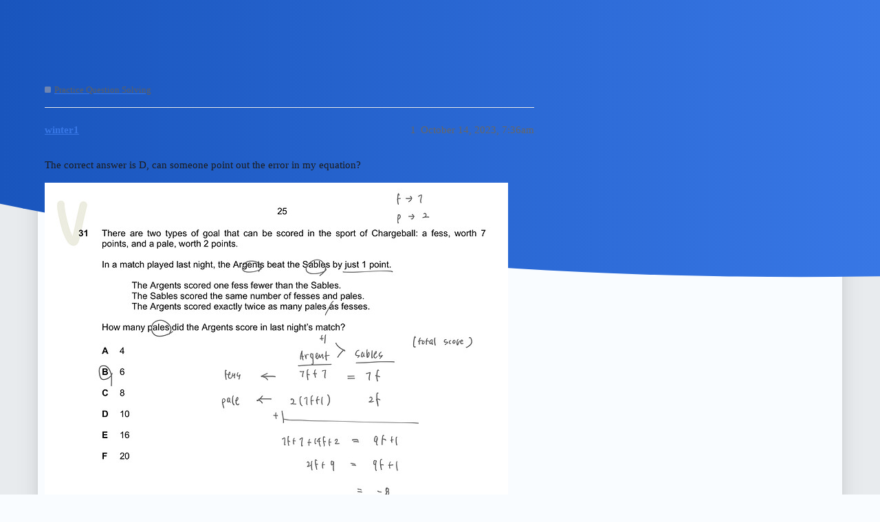

--- FILE ---
content_type: text/html; charset=utf-8
request_url: https://imat.entermedschool.com/t/bmat-2016-section-1-q31/7747
body_size: 3116
content:
<!DOCTYPE html>
<html lang="en">
  <head>
    <meta charset="utf-8">
    <title>BMAT 2016 Section 1 Q31 - Practice Question Solving - EnterMedSchool - Future Doctors Forums</title>
    <meta name="description" content="The correct answer is D, can someone point out the error in my equation?">
    <meta name="generator" content="Discourse 3.2.0.beta3-dev - https://github.com/discourse/discourse version 8438aed727cd3bcb377351866c1119dc26e83046">
<link rel="icon" type="image/png" href="https://imat.entermedschool.com/uploads/default/optimized/2X/6/6b45d01842b079772f26df7e73261a01a5efbcce_2_32x32.png">
<link rel="apple-touch-icon" type="image/png" href="https://imat.entermedschool.com/uploads/default/optimized/2X/6/6b45d01842b079772f26df7e73261a01a5efbcce_2_180x180.png">
<meta name="theme-color" media="(prefers-color-scheme: light)" content="#f9fcff">
<meta name="theme-color" media="(prefers-color-scheme: dark)" content="#f9fcff">

<meta name="viewport" content="width=device-width, initial-scale=1.0, minimum-scale=1.0, user-scalable=yes, viewport-fit=cover">
<link rel="canonical" href="https://imat.entermedschool.com/t/bmat-2016-section-1-q31/7747" />

<link rel="search" type="application/opensearchdescription+xml" href="https://imat.entermedschool.com/opensearch.xml" title="EnterMedSchool - Future Doctors Forums Search">

    <link href="/stylesheets/color_definitions_of-air-light_12_2_709e41864b0b633a46616c43b7ebc0aa7e54d388.css?__ws=imat.entermedschool.com" media="all" rel="stylesheet" class="light-scheme"/>

  <link href="/stylesheets/desktop_8e1bb8329aaad04500fffda894c27ae5d7ef176a.css?__ws=imat.entermedschool.com" media="all" rel="stylesheet" data-target="desktop"  />



  <link href="/stylesheets/chat_8e1bb8329aaad04500fffda894c27ae5d7ef176a.css?__ws=imat.entermedschool.com" media="all" rel="stylesheet" data-target="chat"  />
  <link href="/stylesheets/checklist_8e1bb8329aaad04500fffda894c27ae5d7ef176a.css?__ws=imat.entermedschool.com" media="all" rel="stylesheet" data-target="checklist"  />
  <link href="/stylesheets/discourse-details_8e1bb8329aaad04500fffda894c27ae5d7ef176a.css?__ws=imat.entermedschool.com" media="all" rel="stylesheet" data-target="discourse-details"  />
  <link href="/stylesheets/discourse-follow_8e1bb8329aaad04500fffda894c27ae5d7ef176a.css?__ws=imat.entermedschool.com" media="all" rel="stylesheet" data-target="discourse-follow"  />
  <link href="/stylesheets/discourse-lazy-videos_8e1bb8329aaad04500fffda894c27ae5d7ef176a.css?__ws=imat.entermedschool.com" media="all" rel="stylesheet" data-target="discourse-lazy-videos"  />
  <link href="/stylesheets/discourse-local-dates_8e1bb8329aaad04500fffda894c27ae5d7ef176a.css?__ws=imat.entermedschool.com" media="all" rel="stylesheet" data-target="discourse-local-dates"  />
  <link href="/stylesheets/discourse-math_8e1bb8329aaad04500fffda894c27ae5d7ef176a.css?__ws=imat.entermedschool.com" media="all" rel="stylesheet" data-target="discourse-math"  />
  <link href="/stylesheets/discourse-narrative-bot_8e1bb8329aaad04500fffda894c27ae5d7ef176a.css?__ws=imat.entermedschool.com" media="all" rel="stylesheet" data-target="discourse-narrative-bot"  />
  <link href="/stylesheets/discourse-presence_8e1bb8329aaad04500fffda894c27ae5d7ef176a.css?__ws=imat.entermedschool.com" media="all" rel="stylesheet" data-target="discourse-presence"  />
  <link href="/stylesheets/discourse-reactions_8e1bb8329aaad04500fffda894c27ae5d7ef176a.css?__ws=imat.entermedschool.com" media="all" rel="stylesheet" data-target="discourse-reactions"  />
  <link href="/stylesheets/discourse-solved_8e1bb8329aaad04500fffda894c27ae5d7ef176a.css?__ws=imat.entermedschool.com" media="all" rel="stylesheet" data-target="discourse-solved"  />
  <link href="/stylesheets/discourse-whos-online_8e1bb8329aaad04500fffda894c27ae5d7ef176a.css?__ws=imat.entermedschool.com" media="all" rel="stylesheet" data-target="discourse-whos-online"  />
  <link href="/stylesheets/docker_manager_8e1bb8329aaad04500fffda894c27ae5d7ef176a.css?__ws=imat.entermedschool.com" media="all" rel="stylesheet" data-target="docker_manager"  />
  <link href="/stylesheets/footnote_8e1bb8329aaad04500fffda894c27ae5d7ef176a.css?__ws=imat.entermedschool.com" media="all" rel="stylesheet" data-target="footnote"  />
  <link href="/stylesheets/poll_8e1bb8329aaad04500fffda894c27ae5d7ef176a.css?__ws=imat.entermedschool.com" media="all" rel="stylesheet" data-target="poll"  />
  <link href="/stylesheets/spoiler-alert_8e1bb8329aaad04500fffda894c27ae5d7ef176a.css?__ws=imat.entermedschool.com" media="all" rel="stylesheet" data-target="spoiler-alert"  />
  <link href="/stylesheets/chat_desktop_8e1bb8329aaad04500fffda894c27ae5d7ef176a.css?__ws=imat.entermedschool.com" media="all" rel="stylesheet" data-target="chat_desktop"  />
  <link href="/stylesheets/discourse-reactions_desktop_8e1bb8329aaad04500fffda894c27ae5d7ef176a.css?__ws=imat.entermedschool.com" media="all" rel="stylesheet" data-target="discourse-reactions_desktop"  />
  <link href="/stylesheets/poll_desktop_8e1bb8329aaad04500fffda894c27ae5d7ef176a.css?__ws=imat.entermedschool.com" media="all" rel="stylesheet" data-target="poll_desktop"  />

  <link href="/stylesheets/desktop_theme_31_8eabeb28d6fc461b374ac66f67449708d56bc50e.css?__ws=imat.entermedschool.com" media="all" rel="stylesheet" data-target="desktop_theme" data-theme-id="31" data-theme-name="cookie consent banner"/>
<link href="/stylesheets/desktop_theme_12_62dd1c80281a52eb13d8a735cbed37246fd03b51.css?__ws=imat.entermedschool.com" media="all" rel="stylesheet" data-target="desktop_theme" data-theme-id="12" data-theme-name="dropdown header"/>
<link href="/stylesheets/desktop_theme_11_85951c06d49b2fd48a27b9c6bb632c7831994b56.css?__ws=imat.entermedschool.com" media="all" rel="stylesheet" data-target="desktop_theme" data-theme-id="11" data-theme-name="guest gate theme component"/>
<link href="/stylesheets/desktop_theme_3_6134f7aa75bea3dd491008f8ee1e9999b3ebdc70.css?__ws=imat.entermedschool.com" media="all" rel="stylesheet" data-target="desktop_theme" data-theme-id="3" data-theme-name="modern category + group boxes"/>
<link href="/stylesheets/desktop_theme_13_247b497fe3201c68efec41d28c7ef66f598bbf4f.css?__ws=imat.entermedschool.com" media="all" rel="stylesheet" data-target="desktop_theme" data-theme-id="13" data-theme-name="techcommunity-timeline-bookmark-button"/>
<link href="/stylesheets/desktop_theme_2_15e4ab98f629913281e7a700cac2f893a087d46c.css?__ws=imat.entermedschool.com" media="all" rel="stylesheet" data-target="desktop_theme" data-theme-id="2" data-theme-name="air theme"/>

    


<link rel="preload" href="/theme-javascripts/2f0740ae8b25530ffd47dcbdad728221cfc614db.js?__ws=imat.entermedschool.com" as="script">
<script defer="" src="/theme-javascripts/2f0740ae8b25530ffd47dcbdad728221cfc614db.js?__ws=imat.entermedschool.com" data-theme-id="31"></script>

    
        <link rel="alternate nofollow" type="application/rss+xml" title="RSS feed of &#39;BMAT 2016 Section 1 Q31&#39;" href="https://imat.entermedschool.com/t/bmat-2016-section-1-q31/7747.rss" />
    <meta property="og:site_name" content="EnterMedSchool - Future Doctors Forums" />
<meta property="og:type" content="website" />
<meta name="twitter:card" content="summary" />
<meta name="twitter:image" content="https://imat.entermedschool.com/uploads/default/optimized/2X/4/498d53f82179f5452528910a9d981867c625e7f6_2_1024x758.jpeg" />
<meta property="og:image" content="https://imat.entermedschool.com/uploads/default/optimized/2X/4/498d53f82179f5452528910a9d981867c625e7f6_2_1024x758.jpeg" />
<meta property="og:url" content="https://imat.entermedschool.com/t/bmat-2016-section-1-q31/7747" />
<meta name="twitter:url" content="https://imat.entermedschool.com/t/bmat-2016-section-1-q31/7747" />
<meta property="og:title" content="BMAT 2016 Section 1 Q31" />
<meta name="twitter:title" content="BMAT 2016 Section 1 Q31" />
<meta property="og:description" content="The correct answer is D, can someone point out the error in my equation?" />
<meta name="twitter:description" content="The correct answer is D, can someone point out the error in my equation?" />
<meta property="og:article:section" content="Practice Question Solving" />
<meta property="og:article:section:color" content="6E85B2" />
<meta property="article:published_time" content="2023-10-14T07:36:17+00:00" />
<meta property="og:ignore_canonical" content="true" />


    <script type="application/ld+json">{"@context":"http://schema.org","@type":"QAPage","name":"BMAT 2016 Section 1 Q31","mainEntity":{"@type":"Question","name":"BMAT 2016 Section 1 Q31","text":"The correct answer is D, can someone point out the error in my equation?\n\n<a class=\"lightbox\" href=\"https://imat.entermedschool.com/uploads/default/original/2X/4/498d53f82179f5452528910a9d981867c625e7f6.jpeg\" data-download-href=\"https://imat.entermedschool.com/uploads/default/498d53f82179f5452528910a9d981867c625e7f6\" title=\"IMG_0687\">[IMG_0687]<\/a>","upvoteCount":0,"answerCount":0,"dateCreated":"2023-10-14T07:36:17.036Z","author":{"@type":"Person","name":"winter"}}}</script>
  </head>
  <body class="crawler ">
    <div class="background-container"></div>

    <header>
  <a href="/">
    EnterMedSchool - Future Doctors Forums
  </a>
</header>

    <div id="main-outlet" class="wrap" role="main">
        <div id="topic-title">
    <h1>
      <a href="/t/bmat-2016-section-1-q31/7747">BMAT 2016 Section 1 Q31</a>
    </h1>

      <div class="topic-category" itemscope itemtype="http://schema.org/BreadcrumbList">
          <span itemprop="itemListElement" itemscope itemtype="http://schema.org/ListItem">
            <a href="https://imat.entermedschool.com/c/question-solving/10" class="badge-wrapper bullet" itemprop="item">
              <span class='badge-category-bg' style='background-color: #6E85B2'></span>
              <span class='badge-category clear-badge'>
                <span class='category-name' itemprop='name'>Practice Question Solving</span>
              </span>
            </a>
            <meta itemprop="position" content="1" />
          </span>
      </div>

  </div>

  

    <div itemscope itemtype='http://schema.org/DiscussionForumPosting'>
      <meta itemprop='headline' content='BMAT 2016 Section 1 Q31'>
        <meta itemprop='articleSection' content='Practice Question Solving'>
      <meta itemprop='keywords' content=''>
      <div itemprop='publisher' itemscope itemtype="http://schema.org/Organization">
        <meta itemprop='name' content='EnterMedSchool'>
          <div itemprop='logo' itemscope itemtype="http://schema.org/ImageObject">
            <meta itemprop='url' content='https://imat.entermedschool.com/uploads/default/original/2X/6/656ad9a1a90fdfe2896c8c2c92cb3b125c70fc76.png'>
          </div>
      </div>

          <div id='post_1'  class='topic-body crawler-post'>
            <div class='crawler-post-meta'>
              <span class="creator" itemprop="author" itemscope itemtype="http://schema.org/Person">
                <a itemprop="url" href='https://imat.entermedschool.com/u/winter1'><span itemprop='name'>winter1</span></a>
                
              </span>

              <link itemprop="mainEntityOfPage" href="https://imat.entermedschool.com/t/bmat-2016-section-1-q31/7747">

                <link itemprop="image" href="https://imat.entermedschool.com/uploads/default/original/2X/4/498d53f82179f5452528910a9d981867c625e7f6.jpeg">

              <span class="crawler-post-infos">
                  <time itemprop='datePublished' datetime='2023-10-14T07:36:17Z' class='post-time'>
                    October 14, 2023,  7:36am
                  </time>
                  <meta itemprop='dateModified' content='2023-10-20T08:10:58Z'>
              <span itemprop='position'>1</span>
              </span>
            </div>
            <div class='post' itemprop='articleBody'>
              <p>The correct answer is D, can someone point out the error in my equation?</p>
<p><div class="lightbox-wrapper"><a class="lightbox" href="https://imat.entermedschool.com/uploads/default/original/2X/4/498d53f82179f5452528910a9d981867c625e7f6.jpeg" data-download-href="https://imat.entermedschool.com/uploads/default/498d53f82179f5452528910a9d981867c625e7f6" title="IMG_0687"><img src="https://imat.entermedschool.com/uploads/default/optimized/2X/4/498d53f82179f5452528910a9d981867c625e7f6_2_674x500.jpeg" alt="IMG_0687" data-base62-sha1="auFEfvMY9iEvGFafb11rcyCiPpc" width="674" height="500" srcset="https://imat.entermedschool.com/uploads/default/optimized/2X/4/498d53f82179f5452528910a9d981867c625e7f6_2_674x500.jpeg, https://imat.entermedschool.com/uploads/default/optimized/2X/4/498d53f82179f5452528910a9d981867c625e7f6_2_1011x750.jpeg 1.5x, https://imat.entermedschool.com/uploads/default/optimized/2X/4/498d53f82179f5452528910a9d981867c625e7f6_2_1348x1000.jpeg 2x" data-dominant-color="F7F7F7"><div class="meta">
<svg class="fa d-icon d-icon-far-image svg-icon" aria-hidden="true"><use href="#far-image"></use></svg><span class="filename">IMG_0687</span><span class="informations">2003×1484 295 KB</span><svg class="fa d-icon d-icon-discourse-expand svg-icon" aria-hidden="true"><use href="#discourse-expand"></use></svg>
</div></a></div></p>
            </div>

            <div itemprop="interactionStatistic" itemscope itemtype="http://schema.org/InteractionCounter">
              <meta itemprop="interactionType" content="http://schema.org/LikeAction"/>
              <meta itemprop="userInteractionCount" content="0" />
              <span class='post-likes'></span>
            </div>

            <div itemprop="interactionStatistic" itemscope itemtype="http://schema.org/InteractionCounter">
                <meta itemprop="interactionType" content="http://schema.org/CommentAction"/>
                <meta itemprop="userInteractionCount" content="0" />
              </div>

          </div>
          <div id='post_2' itemprop='comment' itemscope itemtype='http://schema.org/Comment' class='topic-body crawler-post'>
            <div class='crawler-post-meta'>
              <span class="creator" itemprop="author" itemscope itemtype="http://schema.org/Person">
                <a itemprop="url" href='https://imat.entermedschool.com/u/SohamPaikaray'><span itemprop='name'>SohamPaikaray</span></a>
                
              </span>

              <link itemprop="mainEntityOfPage" href="https://imat.entermedschool.com/t/bmat-2016-section-1-q31/7747">


              <span class="crawler-post-infos">
                  <time itemprop='datePublished' datetime='2023-10-14T09:33:23Z' class='post-time'>
                    October 14, 2023,  9:33am
                  </time>
                  <meta itemprop='dateModified' content='2023-10-14T09:33:23Z'>
              <span itemprop='position'>2</span>
              </span>
            </div>
            <div class='post' itemprop='text'>
              <p>At the start you’ve put 7f+7, when in reality it would be 7f-7 (argent score one less fess vs Sables)</p>
            </div>

            <div itemprop="interactionStatistic" itemscope itemtype="http://schema.org/InteractionCounter">
              <meta itemprop="interactionType" content="http://schema.org/LikeAction"/>
              <meta itemprop="userInteractionCount" content="0" />
              <span class='post-likes'></span>
            </div>

            <div itemprop="interactionStatistic" itemscope itemtype="http://schema.org/InteractionCounter">
                <meta itemprop="interactionType" content="http://schema.org/CommentAction"/>
                <meta itemprop="userInteractionCount" content="0" />
              </div>

          </div>
    </div>






    </div>
    <footer class="container wrap">
  <nav class='crawler-nav'>
    <ul>
      <li itemscope itemtype='http://schema.org/SiteNavigationElement'>
        <span itemprop='name'>
          <a href='/' itemprop="url">Home </a>
        </span>
      </li>
      <li itemscope itemtype='http://schema.org/SiteNavigationElement'>
        <span itemprop='name'>
          <a href='/categories' itemprop="url">Categories </a>
        </span>
      </li>
      <li itemscope itemtype='http://schema.org/SiteNavigationElement'>
        <span itemprop='name'>
          <a href='/guidelines' itemprop="url">FAQ/Guidelines </a>
        </span>
      </li>
        <li itemscope itemtype='http://schema.org/SiteNavigationElement'>
          <span itemprop='name'>
            <a href='https://entermedschool.com/privacy-policy/' itemprop="url">Terms of Service </a>
          </span>
        </li>
        <li itemscope itemtype='http://schema.org/SiteNavigationElement'>
          <span itemprop='name'>
            <a href='https://entermedschool.com/privacy-policy/' itemprop="url">Privacy Policy </a>
          </span>
        </li>
    </ul>
  </nav>
  <p class='powered-by-link'>Powered by <a href="https://www.discourse.org">Discourse</a>, best viewed with JavaScript enabled</p>
</footer>

    
    
  </body>
  
</html>


--- FILE ---
content_type: text/css
request_url: https://imat.entermedschool.com/stylesheets/discourse-follow_8e1bb8329aaad04500fffda894c27ae5d7ef176a.css?__ws=imat.entermedschool.com
body_size: 6
content:
.follow-statistic span:first-of-type{margin-right:3px}.follow-statistics-user-card .value{padding-left:5px}.user-follows-tab .feed-link{margin-bottom:1em;display:block}

/*# sourceMappingURL=discourse-follow_8e1bb8329aaad04500fffda894c27ae5d7ef176a.css.map?__ws=imat.entermedschool.com */


--- FILE ---
content_type: text/css
request_url: https://imat.entermedschool.com/stylesheets/discourse-narrative-bot_8e1bb8329aaad04500fffda894c27ae5d7ef176a.css?__ws=imat.entermedschool.com
body_size: -55
content:
article[data-user-id="-2"] div.cooked iframe{border:0}

/*# sourceMappingURL=discourse-narrative-bot_8e1bb8329aaad04500fffda894c27ae5d7ef176a.css.map?__ws=imat.entermedschool.com */


--- FILE ---
content_type: text/css
request_url: https://imat.entermedschool.com/stylesheets/spoiler-alert_8e1bb8329aaad04500fffda894c27ae5d7ef176a.css?__ws=imat.entermedschool.com
body_size: 190
content:
.spoiled{cursor:auto;-webkit-transform:translateZ(0)}.spoiled .lightbox .meta{display:none}.spoiled svg{vertical-align:middle}.spoiler-blurred{-webkit-user-select:none;user-select:none;cursor:default;cursor:pointer;filter:blur(0.5em)}.spoiler-blurred a,.spoiler-blurred area,.spoiler-blurred audio,.spoiler-blurred button,.spoiler-blurred details,.spoiler-blurred embed,.spoiler-blurred iframe,.spoiler-blurred img.animated,.spoiler-blurred input,.spoiler-blurred map,.spoiler-blurred object,.spoiler-blurred option,.spoiler-blurred portal,.spoiler-blurred select,.spoiler-blurred textarea,.spoiler-blurred track,.spoiler-blurred video,.spoiler-blurred .lightbox{pointer-events:none}.spoiler-blurred img{filter:blur(1em)}.discourse-no-touch .spoiler-blurred:hover,.discourse-no-touch .spoiler-blurred:focus{filter:blur(0.18em)}.discourse-no-touch .spoiler-blurred:hover img,.discourse-no-touch .spoiler-blurred:focus img{filter:blur(0.5em)}

/*# sourceMappingURL=spoiler-alert_8e1bb8329aaad04500fffda894c27ae5d7ef176a.css.map?__ws=imat.entermedschool.com */


--- FILE ---
content_type: text/css
request_url: https://imat.entermedschool.com/stylesheets/poll_desktop_8e1bb8329aaad04500fffda894c27ae5d7ef176a.css?__ws=imat.entermedschool.com
body_size: 125
content:
.poll-ui-builder.modal .modal-inner-container{width:40em;max-width:100vw}.poll-ui-builder.modal .modal-body{max-height:unset}.poll-ui-builder.modal .poll-number{margin-right:10px}.poll-ui-builder.modal .poll-number:last-of-type{margin-right:0}.poll-ui-builder.modal .options{display:flex;justify-content:space-between}.poll-ui-builder.modal .column{display:inline-block;width:calc(50% - 10px)}.poll-ui-builder.modal .d-editor-preview{margin-top:5px;padding-top:5px;border-top:1px solid var(--primary-low)}

/*# sourceMappingURL=poll_desktop_8e1bb8329aaad04500fffda894c27ae5d7ef176a.css.map?__ws=imat.entermedschool.com */


--- FILE ---
content_type: text/css
request_url: https://imat.entermedschool.com/stylesheets/desktop_theme_12_62dd1c80281a52eb13d8a735cbed37246fd03b51.css?__ws=imat.entermedschool.com
body_size: 555
content:
.btn-custom-header-dropdown-mobile .btn{background:none;font-size:var(--font-up-4);color:var(--header_primary-low-mid)}.btn-custom-header-dropdown-mobile .btn .d-icon{color:var(--header_primary-low-mid)}.btn-custom-header-dropdown-mobile .btn:hover{background:var(--primary-low)}.btn-custom-header-dropdown-mobile .btn:hover .d-icon{color:var(--primary-high)}.custom-header-links .top-level-links{list-style:none;display:flex;justify-content:center;align-items:center;gap:1rem}.custom-header-links .top-level-links .custom-header-link{color:var(--primary-low-mid);padding-block:1rem;cursor:default}.custom-header-links .top-level-links .custom-header-link-icon{margin-right:.5rem}.custom-header-links .top-level-links .custom-header-link-icon img{width:1.5em;height:1.5em}.custom-header-links .top-level-links .custom-header-link-caret{margin-left:.5rem}.custom-header-links .top-level-links .custom-header-link-caret svg{transition:transform .25s ease}.custom-header-links .top-level-links .custom-header-link:hover{color:var(--primary-medium)}.custom-header-links .top-level-links .custom-header-link:hover .custom-header-dropdown{transform:scale(1);transition-delay:0s}.custom-header-links .top-level-links .custom-header-link:hover .custom-header-link-caret svg{transform:rotate(90deg)}.custom-header-links .top-level-links .custom-header-link.with-url{cursor:pointer}.custom-header-links .custom-header-dropdown{position:absolute;background-color:var(--secondary);border:1px solid var(--primary-low);box-shadow:0 12px 12px rgba(0,0,0,.15);z-index:1000;padding:.5em;top:var(--header-offset);min-width:200px;max-width:280px;list-style:none;transform:scale(0);transition:transform .2s ease;transition-delay:.3s}.custom-header-links .custom-header-dropdown-link{color:var(--primary-medium);padding:.5em;cursor:pointer;font-weight:bold;display:flex;flex-flow:row wrap}.custom-header-links .custom-header-dropdown-link .custom-header-link-desc{flex-basis:100%;margin-top:.3em;font-size:.9em;font-weight:400}.custom-header-links .custom-header-dropdown-link:hover{color:var(--primary-medium);background:var(--highlight-medium)}.title .custom-header-links.scrolling{display:none}.anon .d-header .sign-up-button{margin-left:1.25em}@media screen and (max-width: 712px){.custom-header-links{display:none}}

/*# sourceMappingURL=desktop_theme_12_62dd1c80281a52eb13d8a735cbed37246fd03b51.css.map?__ws=imat.entermedschool.com */
